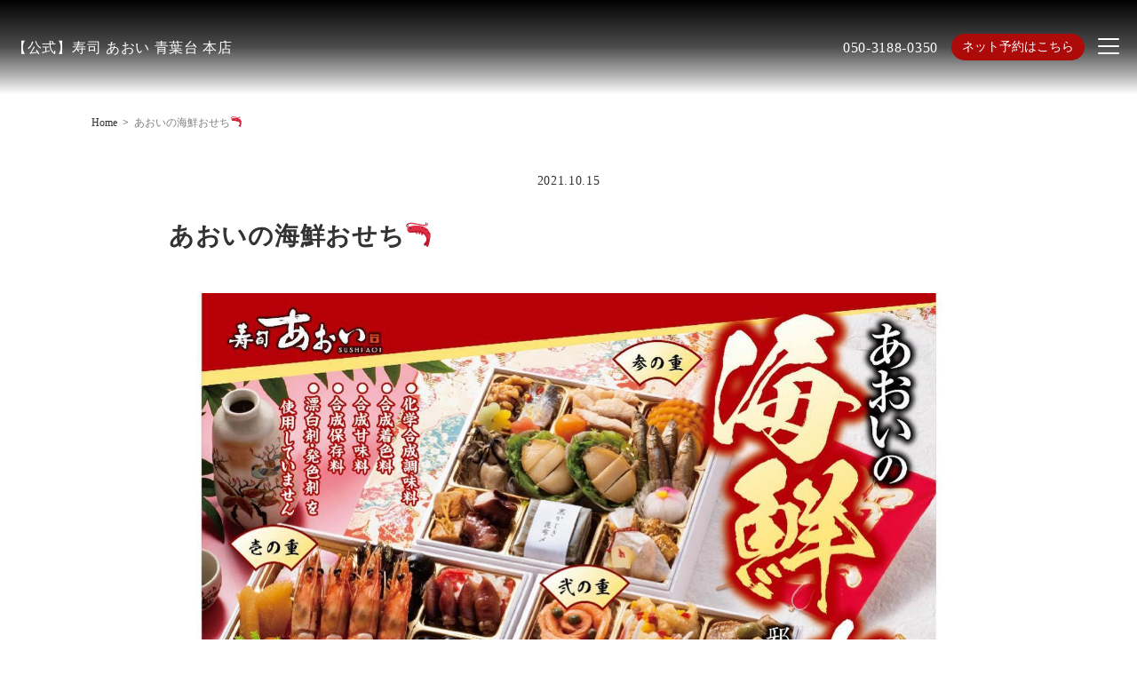

--- FILE ---
content_type: text/html; charset=UTF-8
request_url: https://sushi-aoi.jp/blog/%E3%81%82%E3%81%8A%E3%81%84%E3%81%AE%E6%B5%B7%E9%AE%AE%E3%81%8A%E3%81%9B%E3%81%A1%F0%9F%A6%90/1364/
body_size: 11973
content:

<!DOCTYPE html>
<html lang="ja">
<head>
	<!-- googleanalytics -->
	<!-- Google tag (gtag.js) -->
<script async src="https://www.googletagmanager.com/gtag/js?id=G-ZBFPTE7D4R"></script>
<script>
  window.dataLayer = window.dataLayer || [];
  function gtag(){dataLayer.push(arguments);}
  gtag('js', new Date());

  gtag('config', 'G-ZBFPTE7D4R');
  gtag('config', 'G-3MQX87F6H6');
</script>	<!-- googleanalyticsここまで -->
	<meta charset="UTF-8">
	<meta http-equiv="X-UA-Compatible" content="IE=edge">
	<meta name="viewport" content="width=device-width, initial-scale=1.0">
	<meta name="thumbnail" content="" />

	
	<style>
	:root {
		--font-family: "游明朝体", "Yu Mincho", YuMincho, "ヒラギノ明朝 Pro W3", "Hiragino Mincho Pro", "ＭＳ Ｐ明朝", "MS PMincho", serif;
			}
			.entry-content { text-align: left; }
		.entry-meta h1 { text-align: left; }
		</style>

	<!-- favicon -->
		<link rel="icon" type="image/png" href="https://sushi-aoi.jp/wp-content/uploads/2023/10/favicon.png">
	<link rel="apple-touch-icon" sizes="180x180" href="https://sushi-aoi.jp/wp-content/uploads/2023/10/favicon.png">

	<!-- tag -->
	<script type="text/javascript" id="" src="https://static.cmosite.com/dmp/cx-tracking.js"></script>
	<script async src="https://www.googletagmanager.com/gtag/js?id=AW-768490382"></script>
	<script>
	  window.dataLayer = window.dataLayer || [];
	  function gtag(){dataLayer.push(arguments);}
	  gtag('js', new Date());
	  /* <![CDATA[ */
	  var cX = cX || {}; cX.callQueue = cX.callQueue || [];
	  cX.callQueue.push(['getUserSegmentIds', {
		 persistedQueryId: 'c761e51e2454ca6124666a3d4652d47b60071354',
		 callback: function(segments) {
			gtag('event', 'page_view', {
			  'send_to': 'AW-768490382',
			  'custom_param': segments,
			  'aw_remarketing_only': true
			});
		 }
	  }]);
	  /* ]]> */
	  gtag('config', 'AW-768490382');
	</script>

	<script type="text/javascript" language="javascript">
	/* <![CDATA[ */
	var cX = cX || {}; cX.callQueue = cX.callQueue || [];
	var cxSegments;
	var yahoo_retargeting_id = 'MAX1O5JEJN';
	var yahoo_retargeting_label = '';
	var yahoo_retargeting_page_type = 'Cxense';
	var yahoo_retargeting_items = [{item_id: '', category_id: '', price: '', quantity: ''}];
	var persistedId = 'c761e51e2454ca6124666a3d4652d47b60071354';
	cX.callQueue.push(['invoke', function() {
	  window.cxSegments = cX.getUserSegmentIds({ persistedQueryId: persistedId });
	  window.yahoo_retargeting_label = window.cxSegments.slice(0,7).toString();
	}]);
	cX.callQueue.push(['loadScript', 'https://b92.yahoo.co.jp/js/s_retargeting.js']);
	/* ]]> */
	</script>

	

	
	
	<!-- sitepolicy -->
																			<!-- sitepolicyここまで -->

	
	
		<!-- All in One SEO 4.3.4.1 - aioseo.com -->
		<title>あおいの海鮮おせち🦐 | 【公式】寿司あおい 青葉台 本店</title>
		<meta name="robots" content="max-image-preview:large" />
		<meta name="google-site-verification" content="s8Ij4wyox4X-iuTgB1IxFE0K-pXhtRdUBsmgKE7bH4I" />
		<link rel="canonical" href="https://sushi-aoi.jp/blog/%e3%81%82%e3%81%8a%e3%81%84%e3%81%ae%e6%b5%b7%e9%ae%ae%e3%81%8a%e3%81%9b%e3%81%a1%f0%9f%a6%90/1364/" />
		<meta name="generator" content="All in One SEO (AIOSEO) 4.3.4.1 " />
		<script type="application/ld+json" class="aioseo-schema">
			{"@context":"https:\/\/schema.org","@graph":[{"@type":"Article","@id":"https:\/\/sushi-aoi.jp\/blog\/%e3%81%82%e3%81%8a%e3%81%84%e3%81%ae%e6%b5%b7%e9%ae%ae%e3%81%8a%e3%81%9b%e3%81%a1%f0%9f%a6%90\/1364\/#article","name":"\u3042\u304a\u3044\u306e\u6d77\u9bae\u304a\u305b\u3061\ud83e\udd90 | \u3010\u516c\u5f0f\u3011\u5bff\u53f8\u3042\u304a\u3044 \u9752\u8449\u53f0 \u672c\u5e97","headline":"\u3042\u304a\u3044\u306e\u6d77\u9bae\u304a\u305b\u3061&#x1f990;","author":{"@id":"https:\/\/sushi-aoi.jp\/author\/cscadmin\/#author"},"publisher":{"@id":"https:\/\/sushi-aoi.jp\/#organization"},"image":{"@type":"ImageObject","url":"https:\/\/sushi-aoi.jp\/wp-content\/uploads\/2021\/10\/media-9.jpg","width":1406,"height":1757},"datePublished":"2021-10-15T07:50:07+09:00","dateModified":"2021-10-15T07:50:07+09:00","inLanguage":"ja","mainEntityOfPage":{"@id":"https:\/\/sushi-aoi.jp\/blog\/%e3%81%82%e3%81%8a%e3%81%84%e3%81%ae%e6%b5%b7%e9%ae%ae%e3%81%8a%e3%81%9b%e3%81%a1%f0%9f%a6%90\/1364\/#webpage"},"isPartOf":{"@id":"https:\/\/sushi-aoi.jp\/blog\/%e3%81%82%e3%81%8a%e3%81%84%e3%81%ae%e6%b5%b7%e9%ae%ae%e3%81%8a%e3%81%9b%e3%81%a1%f0%9f%a6%90\/1364\/#webpage"},"articleSection":"\u30d6\u30ed\u30b0"},{"@type":"BreadcrumbList","@id":"https:\/\/sushi-aoi.jp\/blog\/%e3%81%82%e3%81%8a%e3%81%84%e3%81%ae%e6%b5%b7%e9%ae%ae%e3%81%8a%e3%81%9b%e3%81%a1%f0%9f%a6%90\/1364\/#breadcrumblist","itemListElement":[{"@type":"ListItem","@id":"https:\/\/sushi-aoi.jp\/#listItem","position":1,"item":{"@type":"WebPage","@id":"https:\/\/sushi-aoi.jp\/","name":"\u30db\u30fc\u30e0","description":"\u9752\u8449\u53f0\u99c54\u5206\u3002\u5bff\u53f8\u3092\u3088\u308a\u697d\u3057\u3080\u305f\u3081\u306e\u300c\u3059\u3057\u524d\u300d\u306f\u3042\u304a\u3044\u304c\u63d0\u6848\u3059\u308b\u65b0\u3057\u3044\u30b9\u30bf\u30a4\u30eb\u3002\u6614\u306a\u304c\u3089\u306e\u6c5f\u6238\u524d\u5bff\u53f8\u6587\u5316\u3092\u3055\u3089\u306b\u4e00\u65b0\u3055\u305b\u3001\u65b0\u305f\u306a\u30ab\u30eb\u30c1\u30e3\u30fc\u3092\u5b9a\u7740\u3057\u3066\u3044\u304f\u3002","url":"https:\/\/sushi-aoi.jp\/"},"nextItem":"https:\/\/sushi-aoi.jp\/blog\/#listItem"},{"@type":"ListItem","@id":"https:\/\/sushi-aoi.jp\/blog\/#listItem","position":2,"item":{"@type":"WebPage","@id":"https:\/\/sushi-aoi.jp\/blog\/","name":"\u30d6\u30ed\u30b0","url":"https:\/\/sushi-aoi.jp\/blog\/"},"nextItem":"https:\/\/sushi-aoi.jp\/blog\/%e3%81%82%e3%81%8a%e3%81%84%e3%81%ae%e6%b5%b7%e9%ae%ae%e3%81%8a%e3%81%9b%e3%81%a1%f0%9f%a6%90\/#listItem","previousItem":"https:\/\/sushi-aoi.jp\/#listItem"},{"@type":"ListItem","@id":"https:\/\/sushi-aoi.jp\/blog\/%e3%81%82%e3%81%8a%e3%81%84%e3%81%ae%e6%b5%b7%e9%ae%ae%e3%81%8a%e3%81%9b%e3%81%a1%f0%9f%a6%90\/#listItem","position":3,"item":{"@type":"WebPage","@id":"https:\/\/sushi-aoi.jp\/blog\/%e3%81%82%e3%81%8a%e3%81%84%e3%81%ae%e6%b5%b7%e9%ae%ae%e3%81%8a%e3%81%9b%e3%81%a1%f0%9f%a6%90\/","name":"\u3042\u304a\u3044\u306e\u6d77\u9bae\u304a\u305b\u3061&#x1f990;","url":"https:\/\/sushi-aoi.jp\/blog\/%e3%81%82%e3%81%8a%e3%81%84%e3%81%ae%e6%b5%b7%e9%ae%ae%e3%81%8a%e3%81%9b%e3%81%a1%f0%9f%a6%90\/"},"previousItem":"https:\/\/sushi-aoi.jp\/blog\/#listItem"}]},{"@type":"Organization","@id":"https:\/\/sushi-aoi.jp\/#organization","name":"\u5bff\u53f8\u3042\u304a\u3044 \u9752\u8449\u53f0 \u672c\u5e97","url":"https:\/\/sushi-aoi.jp\/","logo":{"@type":"ImageObject","url":"https:\/\/sushi-aoi.jp\/wp-content\/uploads\/2019\/11\/logo.png","@id":"https:\/\/sushi-aoi.jp\/#organizationLogo","width":462,"height":138},"image":{"@id":"https:\/\/sushi-aoi.jp\/#organizationLogo"},"contactPoint":{"@type":"ContactPoint","telephone":"+815031880350","contactType":"Reservations"}},{"@type":"Person","@id":"https:\/\/sushi-aoi.jp\/author\/cscadmin\/#author","url":"https:\/\/sushi-aoi.jp\/author\/cscadmin\/","name":"cscadmin","image":{"@type":"ImageObject","@id":"https:\/\/sushi-aoi.jp\/blog\/%e3%81%82%e3%81%8a%e3%81%84%e3%81%ae%e6%b5%b7%e9%ae%ae%e3%81%8a%e3%81%9b%e3%81%a1%f0%9f%a6%90\/1364\/#authorImage","url":"https:\/\/secure.gravatar.com\/avatar\/c1b6ad51bedd221d0c0eb80fceb3164d?s=96&d=mm&r=g","width":96,"height":96,"caption":"cscadmin"}},{"@type":"WebPage","@id":"https:\/\/sushi-aoi.jp\/blog\/%e3%81%82%e3%81%8a%e3%81%84%e3%81%ae%e6%b5%b7%e9%ae%ae%e3%81%8a%e3%81%9b%e3%81%a1%f0%9f%a6%90\/1364\/#webpage","url":"https:\/\/sushi-aoi.jp\/blog\/%e3%81%82%e3%81%8a%e3%81%84%e3%81%ae%e6%b5%b7%e9%ae%ae%e3%81%8a%e3%81%9b%e3%81%a1%f0%9f%a6%90\/1364\/","name":"\u3042\u304a\u3044\u306e\u6d77\u9bae\u304a\u305b\u3061\ud83e\udd90 | \u3010\u516c\u5f0f\u3011\u5bff\u53f8\u3042\u304a\u3044 \u9752\u8449\u53f0 \u672c\u5e97","inLanguage":"ja","isPartOf":{"@id":"https:\/\/sushi-aoi.jp\/#website"},"breadcrumb":{"@id":"https:\/\/sushi-aoi.jp\/blog\/%e3%81%82%e3%81%8a%e3%81%84%e3%81%ae%e6%b5%b7%e9%ae%ae%e3%81%8a%e3%81%9b%e3%81%a1%f0%9f%a6%90\/1364\/#breadcrumblist"},"author":{"@id":"https:\/\/sushi-aoi.jp\/author\/cscadmin\/#author"},"creator":{"@id":"https:\/\/sushi-aoi.jp\/author\/cscadmin\/#author"},"image":{"@type":"ImageObject","url":"https:\/\/sushi-aoi.jp\/wp-content\/uploads\/2021\/10\/media-9.jpg","@id":"https:\/\/sushi-aoi.jp\/#mainImage","width":1406,"height":1757},"primaryImageOfPage":{"@id":"https:\/\/sushi-aoi.jp\/blog\/%e3%81%82%e3%81%8a%e3%81%84%e3%81%ae%e6%b5%b7%e9%ae%ae%e3%81%8a%e3%81%9b%e3%81%a1%f0%9f%a6%90\/1364\/#mainImage"},"datePublished":"2021-10-15T07:50:07+09:00","dateModified":"2021-10-15T07:50:07+09:00"},{"@type":"WebSite","@id":"https:\/\/sushi-aoi.jp\/#website","url":"https:\/\/sushi-aoi.jp\/","name":"\u3010\u516c\u5f0f\u3011\u5bff\u53f8\u3042\u304a\u3044 \u9752\u8449\u53f0 \u672c\u5e97","alternateName":"\u5bff\u53f8\u3042\u304a\u3044 \u9752\u8449\u53f0 \u672c\u5e97","inLanguage":"ja","publisher":{"@id":"https:\/\/sushi-aoi.jp\/#organization"}}]}
		</script>
		<!-- All in One SEO -->


<!-- Google Tag Manager for WordPress by gtm4wp.com -->
<script data-cfasync="false" data-pagespeed-no-defer>
	var gtm4wp_datalayer_name = "dataLayer";
	var dataLayer = dataLayer || [];
</script>
<!-- End Google Tag Manager for WordPress by gtm4wp.com --><link rel="alternate" type="application/rss+xml" title="【公式】寿司あおい 青葉台 本店 &raquo; あおいの海鮮おせち&#x1f990; のコメントのフィード" href="https://sushi-aoi.jp/blog/%e3%81%82%e3%81%8a%e3%81%84%e3%81%ae%e6%b5%b7%e9%ae%ae%e3%81%8a%e3%81%9b%e3%81%a1%f0%9f%a6%90/1364/feed/" />
<script type="text/javascript">
window._wpemojiSettings = {"baseUrl":"https:\/\/s.w.org\/images\/core\/emoji\/14.0.0\/72x72\/","ext":".png","svgUrl":"https:\/\/s.w.org\/images\/core\/emoji\/14.0.0\/svg\/","svgExt":".svg","source":{"concatemoji":"https:\/\/sushi-aoi.jp\/wp-includes\/js\/wp-emoji-release.min.js?ver=6.1.1"}};
/*! This file is auto-generated */
!function(e,a,t){var n,r,o,i=a.createElement("canvas"),p=i.getContext&&i.getContext("2d");function s(e,t){var a=String.fromCharCode,e=(p.clearRect(0,0,i.width,i.height),p.fillText(a.apply(this,e),0,0),i.toDataURL());return p.clearRect(0,0,i.width,i.height),p.fillText(a.apply(this,t),0,0),e===i.toDataURL()}function c(e){var t=a.createElement("script");t.src=e,t.defer=t.type="text/javascript",a.getElementsByTagName("head")[0].appendChild(t)}for(o=Array("flag","emoji"),t.supports={everything:!0,everythingExceptFlag:!0},r=0;r<o.length;r++)t.supports[o[r]]=function(e){if(p&&p.fillText)switch(p.textBaseline="top",p.font="600 32px Arial",e){case"flag":return s([127987,65039,8205,9895,65039],[127987,65039,8203,9895,65039])?!1:!s([55356,56826,55356,56819],[55356,56826,8203,55356,56819])&&!s([55356,57332,56128,56423,56128,56418,56128,56421,56128,56430,56128,56423,56128,56447],[55356,57332,8203,56128,56423,8203,56128,56418,8203,56128,56421,8203,56128,56430,8203,56128,56423,8203,56128,56447]);case"emoji":return!s([129777,127995,8205,129778,127999],[129777,127995,8203,129778,127999])}return!1}(o[r]),t.supports.everything=t.supports.everything&&t.supports[o[r]],"flag"!==o[r]&&(t.supports.everythingExceptFlag=t.supports.everythingExceptFlag&&t.supports[o[r]]);t.supports.everythingExceptFlag=t.supports.everythingExceptFlag&&!t.supports.flag,t.DOMReady=!1,t.readyCallback=function(){t.DOMReady=!0},t.supports.everything||(n=function(){t.readyCallback()},a.addEventListener?(a.addEventListener("DOMContentLoaded",n,!1),e.addEventListener("load",n,!1)):(e.attachEvent("onload",n),a.attachEvent("onreadystatechange",function(){"complete"===a.readyState&&t.readyCallback()})),(e=t.source||{}).concatemoji?c(e.concatemoji):e.wpemoji&&e.twemoji&&(c(e.twemoji),c(e.wpemoji)))}(window,document,window._wpemojiSettings);
</script>
<style type="text/css">
img.wp-smiley,
img.emoji {
	display: inline !important;
	border: none !important;
	box-shadow: none !important;
	height: 1em !important;
	width: 1em !important;
	margin: 0 0.07em !important;
	vertical-align: -0.1em !important;
	background: none !important;
	padding: 0 !important;
}
</style>
	<link rel='stylesheet' id='wp-block-library-css' href='https://sushi-aoi.jp/wp-includes/css/dist/block-library/style.min.css?ver=6.1.1' type='text/css' media='all' />
<link rel='stylesheet' id='classic-theme-styles-css' href='https://sushi-aoi.jp/wp-includes/css/classic-themes.min.css?ver=1' type='text/css' media='all' />
<style id='global-styles-inline-css' type='text/css'>
body{--wp--preset--color--black: #000000;--wp--preset--color--cyan-bluish-gray: #abb8c3;--wp--preset--color--white: #ffffff;--wp--preset--color--pale-pink: #f78da7;--wp--preset--color--vivid-red: #cf2e2e;--wp--preset--color--luminous-vivid-orange: #ff6900;--wp--preset--color--luminous-vivid-amber: #fcb900;--wp--preset--color--light-green-cyan: #7bdcb5;--wp--preset--color--vivid-green-cyan: #00d084;--wp--preset--color--pale-cyan-blue: #8ed1fc;--wp--preset--color--vivid-cyan-blue: #0693e3;--wp--preset--color--vivid-purple: #9b51e0;--wp--preset--gradient--vivid-cyan-blue-to-vivid-purple: linear-gradient(135deg,rgba(6,147,227,1) 0%,rgb(155,81,224) 100%);--wp--preset--gradient--light-green-cyan-to-vivid-green-cyan: linear-gradient(135deg,rgb(122,220,180) 0%,rgb(0,208,130) 100%);--wp--preset--gradient--luminous-vivid-amber-to-luminous-vivid-orange: linear-gradient(135deg,rgba(252,185,0,1) 0%,rgba(255,105,0,1) 100%);--wp--preset--gradient--luminous-vivid-orange-to-vivid-red: linear-gradient(135deg,rgba(255,105,0,1) 0%,rgb(207,46,46) 100%);--wp--preset--gradient--very-light-gray-to-cyan-bluish-gray: linear-gradient(135deg,rgb(238,238,238) 0%,rgb(169,184,195) 100%);--wp--preset--gradient--cool-to-warm-spectrum: linear-gradient(135deg,rgb(74,234,220) 0%,rgb(151,120,209) 20%,rgb(207,42,186) 40%,rgb(238,44,130) 60%,rgb(251,105,98) 80%,rgb(254,248,76) 100%);--wp--preset--gradient--blush-light-purple: linear-gradient(135deg,rgb(255,206,236) 0%,rgb(152,150,240) 100%);--wp--preset--gradient--blush-bordeaux: linear-gradient(135deg,rgb(254,205,165) 0%,rgb(254,45,45) 50%,rgb(107,0,62) 100%);--wp--preset--gradient--luminous-dusk: linear-gradient(135deg,rgb(255,203,112) 0%,rgb(199,81,192) 50%,rgb(65,88,208) 100%);--wp--preset--gradient--pale-ocean: linear-gradient(135deg,rgb(255,245,203) 0%,rgb(182,227,212) 50%,rgb(51,167,181) 100%);--wp--preset--gradient--electric-grass: linear-gradient(135deg,rgb(202,248,128) 0%,rgb(113,206,126) 100%);--wp--preset--gradient--midnight: linear-gradient(135deg,rgb(2,3,129) 0%,rgb(40,116,252) 100%);--wp--preset--duotone--dark-grayscale: url('#wp-duotone-dark-grayscale');--wp--preset--duotone--grayscale: url('#wp-duotone-grayscale');--wp--preset--duotone--purple-yellow: url('#wp-duotone-purple-yellow');--wp--preset--duotone--blue-red: url('#wp-duotone-blue-red');--wp--preset--duotone--midnight: url('#wp-duotone-midnight');--wp--preset--duotone--magenta-yellow: url('#wp-duotone-magenta-yellow');--wp--preset--duotone--purple-green: url('#wp-duotone-purple-green');--wp--preset--duotone--blue-orange: url('#wp-duotone-blue-orange');--wp--preset--font-size--small: 13px;--wp--preset--font-size--medium: 20px;--wp--preset--font-size--large: 36px;--wp--preset--font-size--x-large: 42px;--wp--preset--spacing--20: 0.44rem;--wp--preset--spacing--30: 0.67rem;--wp--preset--spacing--40: 1rem;--wp--preset--spacing--50: 1.5rem;--wp--preset--spacing--60: 2.25rem;--wp--preset--spacing--70: 3.38rem;--wp--preset--spacing--80: 5.06rem;}:where(.is-layout-flex){gap: 0.5em;}body .is-layout-flow > .alignleft{float: left;margin-inline-start: 0;margin-inline-end: 2em;}body .is-layout-flow > .alignright{float: right;margin-inline-start: 2em;margin-inline-end: 0;}body .is-layout-flow > .aligncenter{margin-left: auto !important;margin-right: auto !important;}body .is-layout-constrained > .alignleft{float: left;margin-inline-start: 0;margin-inline-end: 2em;}body .is-layout-constrained > .alignright{float: right;margin-inline-start: 2em;margin-inline-end: 0;}body .is-layout-constrained > .aligncenter{margin-left: auto !important;margin-right: auto !important;}body .is-layout-constrained > :where(:not(.alignleft):not(.alignright):not(.alignfull)){max-width: var(--wp--style--global--content-size);margin-left: auto !important;margin-right: auto !important;}body .is-layout-constrained > .alignwide{max-width: var(--wp--style--global--wide-size);}body .is-layout-flex{display: flex;}body .is-layout-flex{flex-wrap: wrap;align-items: center;}body .is-layout-flex > *{margin: 0;}:where(.wp-block-columns.is-layout-flex){gap: 2em;}.has-black-color{color: var(--wp--preset--color--black) !important;}.has-cyan-bluish-gray-color{color: var(--wp--preset--color--cyan-bluish-gray) !important;}.has-white-color{color: var(--wp--preset--color--white) !important;}.has-pale-pink-color{color: var(--wp--preset--color--pale-pink) !important;}.has-vivid-red-color{color: var(--wp--preset--color--vivid-red) !important;}.has-luminous-vivid-orange-color{color: var(--wp--preset--color--luminous-vivid-orange) !important;}.has-luminous-vivid-amber-color{color: var(--wp--preset--color--luminous-vivid-amber) !important;}.has-light-green-cyan-color{color: var(--wp--preset--color--light-green-cyan) !important;}.has-vivid-green-cyan-color{color: var(--wp--preset--color--vivid-green-cyan) !important;}.has-pale-cyan-blue-color{color: var(--wp--preset--color--pale-cyan-blue) !important;}.has-vivid-cyan-blue-color{color: var(--wp--preset--color--vivid-cyan-blue) !important;}.has-vivid-purple-color{color: var(--wp--preset--color--vivid-purple) !important;}.has-black-background-color{background-color: var(--wp--preset--color--black) !important;}.has-cyan-bluish-gray-background-color{background-color: var(--wp--preset--color--cyan-bluish-gray) !important;}.has-white-background-color{background-color: var(--wp--preset--color--white) !important;}.has-pale-pink-background-color{background-color: var(--wp--preset--color--pale-pink) !important;}.has-vivid-red-background-color{background-color: var(--wp--preset--color--vivid-red) !important;}.has-luminous-vivid-orange-background-color{background-color: var(--wp--preset--color--luminous-vivid-orange) !important;}.has-luminous-vivid-amber-background-color{background-color: var(--wp--preset--color--luminous-vivid-amber) !important;}.has-light-green-cyan-background-color{background-color: var(--wp--preset--color--light-green-cyan) !important;}.has-vivid-green-cyan-background-color{background-color: var(--wp--preset--color--vivid-green-cyan) !important;}.has-pale-cyan-blue-background-color{background-color: var(--wp--preset--color--pale-cyan-blue) !important;}.has-vivid-cyan-blue-background-color{background-color: var(--wp--preset--color--vivid-cyan-blue) !important;}.has-vivid-purple-background-color{background-color: var(--wp--preset--color--vivid-purple) !important;}.has-black-border-color{border-color: var(--wp--preset--color--black) !important;}.has-cyan-bluish-gray-border-color{border-color: var(--wp--preset--color--cyan-bluish-gray) !important;}.has-white-border-color{border-color: var(--wp--preset--color--white) !important;}.has-pale-pink-border-color{border-color: var(--wp--preset--color--pale-pink) !important;}.has-vivid-red-border-color{border-color: var(--wp--preset--color--vivid-red) !important;}.has-luminous-vivid-orange-border-color{border-color: var(--wp--preset--color--luminous-vivid-orange) !important;}.has-luminous-vivid-amber-border-color{border-color: var(--wp--preset--color--luminous-vivid-amber) !important;}.has-light-green-cyan-border-color{border-color: var(--wp--preset--color--light-green-cyan) !important;}.has-vivid-green-cyan-border-color{border-color: var(--wp--preset--color--vivid-green-cyan) !important;}.has-pale-cyan-blue-border-color{border-color: var(--wp--preset--color--pale-cyan-blue) !important;}.has-vivid-cyan-blue-border-color{border-color: var(--wp--preset--color--vivid-cyan-blue) !important;}.has-vivid-purple-border-color{border-color: var(--wp--preset--color--vivid-purple) !important;}.has-vivid-cyan-blue-to-vivid-purple-gradient-background{background: var(--wp--preset--gradient--vivid-cyan-blue-to-vivid-purple) !important;}.has-light-green-cyan-to-vivid-green-cyan-gradient-background{background: var(--wp--preset--gradient--light-green-cyan-to-vivid-green-cyan) !important;}.has-luminous-vivid-amber-to-luminous-vivid-orange-gradient-background{background: var(--wp--preset--gradient--luminous-vivid-amber-to-luminous-vivid-orange) !important;}.has-luminous-vivid-orange-to-vivid-red-gradient-background{background: var(--wp--preset--gradient--luminous-vivid-orange-to-vivid-red) !important;}.has-very-light-gray-to-cyan-bluish-gray-gradient-background{background: var(--wp--preset--gradient--very-light-gray-to-cyan-bluish-gray) !important;}.has-cool-to-warm-spectrum-gradient-background{background: var(--wp--preset--gradient--cool-to-warm-spectrum) !important;}.has-blush-light-purple-gradient-background{background: var(--wp--preset--gradient--blush-light-purple) !important;}.has-blush-bordeaux-gradient-background{background: var(--wp--preset--gradient--blush-bordeaux) !important;}.has-luminous-dusk-gradient-background{background: var(--wp--preset--gradient--luminous-dusk) !important;}.has-pale-ocean-gradient-background{background: var(--wp--preset--gradient--pale-ocean) !important;}.has-electric-grass-gradient-background{background: var(--wp--preset--gradient--electric-grass) !important;}.has-midnight-gradient-background{background: var(--wp--preset--gradient--midnight) !important;}.has-small-font-size{font-size: var(--wp--preset--font-size--small) !important;}.has-medium-font-size{font-size: var(--wp--preset--font-size--medium) !important;}.has-large-font-size{font-size: var(--wp--preset--font-size--large) !important;}.has-x-large-font-size{font-size: var(--wp--preset--font-size--x-large) !important;}
.wp-block-navigation a:where(:not(.wp-element-button)){color: inherit;}
:where(.wp-block-columns.is-layout-flex){gap: 2em;}
.wp-block-pullquote{font-size: 1.5em;line-height: 1.6;}
</style>
<link rel='stylesheet' id='styles_css-css' href='https://sushi-aoi.jp/wp-content/themes/theme001_re/css/styles.css?ver=6.1.1' type='text/css' media='all' />
<script type='text/javascript' src='https://sushi-aoi.jp/wp-includes/js/jquery/jquery.min.js?ver=3.6.1' id='jquery-core-js'></script>
<script type='text/javascript' src='https://sushi-aoi.jp/wp-includes/js/jquery/jquery-migrate.min.js?ver=3.3.2' id='jquery-migrate-js'></script>
<script type='text/javascript' src='https://sushi-aoi.jp/wp-content/themes/theme001_re/js/common.js' id='common_js-js'></script>
<link rel="https://api.w.org/" href="https://sushi-aoi.jp/wp-json/" /><link rel="alternate" type="application/json" href="https://sushi-aoi.jp/wp-json/wp/v2/posts/1364" /><link rel="EditURI" type="application/rsd+xml" title="RSD" href="https://sushi-aoi.jp/xmlrpc.php?rsd" />
<link rel="wlwmanifest" type="application/wlwmanifest+xml" href="https://sushi-aoi.jp/wp-includes/wlwmanifest.xml" />
<meta name="generator" content="WordPress 6.1.1" />
<link rel='shortlink' href='https://sushi-aoi.jp/?p=1364' />
<link rel="alternate" type="application/json+oembed" href="https://sushi-aoi.jp/wp-json/oembed/1.0/embed?url=https%3A%2F%2Fsushi-aoi.jp%2Fblog%2F%25e3%2581%2582%25e3%2581%258a%25e3%2581%2584%25e3%2581%25ae%25e6%25b5%25b7%25e9%25ae%25ae%25e3%2581%258a%25e3%2581%259b%25e3%2581%25a1%25f0%259f%25a6%2590%2F1364%2F" />
<link rel="alternate" type="text/xml+oembed" href="https://sushi-aoi.jp/wp-json/oembed/1.0/embed?url=https%3A%2F%2Fsushi-aoi.jp%2Fblog%2F%25e3%2581%2582%25e3%2581%258a%25e3%2581%2584%25e3%2581%25ae%25e6%25b5%25b7%25e9%25ae%25ae%25e3%2581%258a%25e3%2581%259b%25e3%2581%25a1%25f0%259f%25a6%2590%2F1364%2F&#038;format=xml" />

<!-- Google Tag Manager for WordPress by gtm4wp.com -->
<!-- GTM Container placement set to footer -->
<script data-cfasync="false" data-pagespeed-no-defer>
	var dataLayer_content = {"pagePostType":"post","pagePostType2":"single-post","pageCategory":["blog"],"pagePostAuthor":"cscadmin"};
	dataLayer.push( dataLayer_content );
</script>
<script data-cfasync="false">
(function(w,d,s,l,i){w[l]=w[l]||[];w[l].push({'gtm.start':
new Date().getTime(),event:'gtm.js'});var f=d.getElementsByTagName(s)[0],
j=d.createElement(s),dl=l!='dataLayer'?'&l='+l:'';j.async=true;j.src=
'//www.googletagmanager.com/gtm.'+'js?id='+i+dl;f.parentNode.insertBefore(j,f);
})(window,document,'script','dataLayer','GTM-TBQLRQX');
</script>
<!-- End Google Tag Manager -->
<!-- End Google Tag Manager for WordPress by gtm4wp.com --><script type="application/ld+json">{"@context":"http:\/\/schema.org","@type":"BreadcrumbList","name":"\u30d1\u30f3\u304f\u305a\u30ea\u30b9\u30c8","itemListElement":[{"@type":"ListItem","position":1,"item":{"name":"HOME","@id":"https:\/\/sushi-aoi.jp\/"}},{"@type":"ListItem","position":2,"item":{"name":"\u6295\u7a3f","@id":"https:\/\/sushi-aoi.jp"}},{"@type":"ListItem","position":3,"item":{"name":"\u3042\u304a\u3044\u306e\u6d77\u9bae\u304a\u305b\u3061&#x1f990;","@id":"https:\/\/sushi-aoi.jp\/blog\/%E3%81%82%E3%81%8A%E3%81%84%E3%81%AE%E6%B5%B7%E9%AE%AE%E3%81%8A%E3%81%9B%E3%81%A1%F0%9F%A6%90\/1364\/"}}]}</script>		<style type="text/css" id="wp-custom-css">
			a.cp_btn {
	display: block;
	position: relative;
	width: 200px;
	padding: 0.8em;
	text-align: center;
	text-decoration: none;
	color: #fff;
	border:1px solid #FFD700;
	background: #FFD700;
	overflow: hidden;
	z-index: 1 !important;
}
a.cp_btn:after {
	content:"";
	position: absolute;
	top: 50%;
	left: 50%;
	height: 0;
	width: 100%;
	background : #fff;
	opacity: 0;
	transform: translateX(-50%) translateY(-50%) rotate(45deg);
	transition: 0.3s;
	z-index: -1;
}
a.cp_btn:hover {
	color: #FFD700;
}
a.cp_btn:hover:after {
	height: 250%;
	opacity: 1;
}
a.cp_btn:active:after {
	height: 350%;
	opacity: 1;
}
.marker-P-orange {
background: linear-gradient(transparent 60%, #ffddbc 0%);
}
.marker-P-red {
background: linear-gradient(transparent 60%, #ffcccc 0%);
}		</style>
		</head>

<body data-rsssl=1 class="
blog light-mode"
>



		<header class="mobile-sptop">
		<div class="container">
			<div class="logo-area">
				<div class="logo">
					<a href="https://sushi-aoi.jp/">
													<span>【公式】寿司 あおい 青葉台 本店</span>
											</a>
				</div>
			</div>
			<div class="menu-area">
				<div class="menu-in">
					<div class="menu-drawer">
					
											 <a href="tel:050-3188-0350" class="tel" onclick="gtag('event', 'phone-number-tap', {'event_category': 'engagement','event_label': 'main','value': 1});">
							  050-3188-0350						 </a>
					
											 <div class="reserv-link">
							  <a href="https://booking.ebica.jp/webrsv/search/e020053101/36542" title="ご予約" target="_blank" rel="noopener noreferrer" onclick="gtag('event', 'click', {'event_category': 'engagement','event_label': 'reserve','value': 1});">ネット予約はこちら</a>
						 </div>
					
					</div>

					
<div id="nav-drawer">
	<input id="nav-input" type="checkbox" class="nav-unshown">
	<label id="nav-open" for="nav-input" class="main">
		<div id="openbtn" class="openbtn"><span></span><span></span><span></span></div>
	</label>
	<label class="nav-unshown" id="nav-close" for="nav-input"></label>
	<div id="nav-content">

		<div class="menu-logo">

			<!-- <div class="logo">
				<a href="https://sushi-aoi.jp/">
											<img src="https://sushi-aoi.jp/wp-content/uploads/2023/10/logo.png" alt="">
										<span>【公式】寿司 あおい 青葉台 本店</span>
				</a>
			</div>

		</div> -->

		<ul class="menu-list">
			 <li itemscope itemtype="http://schema.org/SiteNavigationElement" class="menu-item menu-item-type-post_type menu-item-object-page"><a itemprop="url"  title="トップページ" href="https://sushi-aoi.jp/top/"><span itemprop="name">トップページ</span></a></li>
<li itemscope itemtype="http://schema.org/SiteNavigationElement" class="menu-item menu-item-type-post_type menu-item-object-page"><a itemprop="url"  title="土曜日限定！こだわりの解体ショー" href="https://sushi-aoi.jp/kaitaishow/"><span itemprop="name">土曜日限定！こだわりの解体ショー</span></a></li>
<li itemscope itemtype="http://schema.org/SiteNavigationElement" class="menu-item menu-item-type-post_type menu-item-object-page"><a itemprop="url"  title="お品書き" href="https://sushi-aoi.jp/menu/"><span itemprop="name">お品書き</span></a></li>
<li itemscope itemtype="http://schema.org/SiteNavigationElement" class="menu-item menu-item-type-post_type menu-item-object-page"><a itemprop="url"  title="冬旬にぎり・冬コース" href="https://sushi-aoi.jp/page-2618/"><span itemprop="name">冬旬にぎり・冬コース</span></a></li>
<li itemscope itemtype="http://schema.org/SiteNavigationElement" class="menu-item menu-item-type-post_type menu-item-object-page"><a itemprop="url"  title="ご宴会コース" href="https://sushi-aoi.jp/course/"><span itemprop="name">ご宴会コース</span></a></li>
<li itemscope itemtype="http://schema.org/SiteNavigationElement" class="menu-item menu-item-type-post_type menu-item-object-page"><a itemprop="url"  title="ランチ※平日限定" href="https://sushi-aoi.jp/lunch/"><span itemprop="name">ランチ※平日限定</span></a></li>
<li itemscope itemtype="http://schema.org/SiteNavigationElement" class="menu-item menu-item-type-post_type menu-item-object-page"><a itemprop="url"  title="ドリンク" href="https://sushi-aoi.jp/drink/"><span itemprop="name">ドリンク</span></a></li>
<li itemscope itemtype="http://schema.org/SiteNavigationElement" class="menu-item menu-item-type-post_type menu-item-object-page"><a itemprop="url"  title="こだわり" href="https://sushi-aoi.jp/about/"><span itemprop="name">こだわり</span></a></li>
<li itemscope itemtype="http://schema.org/SiteNavigationElement" class="menu-item menu-item-type-post_type menu-item-object-page"><a itemprop="url"  title="テイクアウト注文" href="https://sushi-aoi.jp/delivery2022/"><span itemprop="name">テイクアウト注文</span></a></li>
<li itemscope itemtype="http://schema.org/SiteNavigationElement" class="menu-item menu-item-type-post_type menu-item-object-page"><a itemprop="url"  title="店内・空間" href="https://sushi-aoi.jp/space/"><span itemprop="name">店内・空間</span></a></li>
<li itemscope itemtype="http://schema.org/SiteNavigationElement" class="menu-item menu-item-type-post_type menu-item-object-page"><a itemprop="url"  title="2025年おせち" href="https://sushi-aoi.jp/page-2440/"><span itemprop="name">2025年おせち</span></a></li>
<li itemscope itemtype="http://schema.org/SiteNavigationElement" class="menu-item menu-item-type-post_type menu-item-object-page"><a itemprop="url"  title="新着情報" href="https://sushi-aoi.jp/information/"><span itemprop="name">新着情報</span></a></li>
<li itemscope itemtype="http://schema.org/SiteNavigationElement" class="menu-item menu-item-type-custom menu-item-object-custom"><a itemprop="url"  title="プライバシーポリシー" href="https://dining-innovation.com/pdf/privacy_policy.pdf"><span itemprop="name">プライバシーポリシー</span></a></li>
		</ul>

		<script>
		document.addEventListener('DOMContentLoaded', function() {
			 document.querySelectorAll('.menu-list > li.menu-item-has-children').forEach(function(item) {
				  const toggle = document.createElement('span');
				  toggle.className = 'submenu-toggle';
				  toggle.addEventListener('click', function() {
						item.classList.toggle('active');
				  });
				  item.insertBefore(toggle, item.childNodes[0]);
			 });
		});
		</script>


	</div>
</div>
<!-- /navbar_sp_drawer -->				</div>
			</div>
		</div>
	</header>


<DataObject type="thumbnail">
  <Attribute name="src" value=""/>
  <Attribute name="width" value="100"/>
  <Attribute name="height" value="130"/>
</DataObject>

<main >

<div id="mainv" class="page_mainv_bg nobg" style="background-image:url('');"></div>

<div class="breadcrumb">
	<ol>
		<li>
			<a href="https://sushi-aoi.jp/" rel="home">Home</a>
		</li>
		<li>あおいの海鮮おせち&#x1f990;</li>	</ol>
</div>
<section id="single">

	<div class="entry-meta">
		<time class="post_date">2021.10.15</time>
		<h1 class="blog-title">あおいの海鮮おせち&#x1f990;</h1>
	</div>
	<div class="container entry-content">

	<img src="https://sushi-aoi.jp/wp-content/uploads/2021/10/media-9.jpg" class="post-eyecatch" alt=""><p>あおいの海鮮おせち&#x1f990;</p>
<p>去年も好評でした寿司あおいの海鮮おせち&#x2757;&#xfe0f;<br />
今年も販売いたします&#x2757;&#xfe0f;</p>
<p>今年のお正月、<br />
是非、あおいの海鮮おせちはいかがですか&#x2753;</p>
<p>店頭でのお申し込みと決済になりますので<br />
ご注意を&#x203c;&#xfe0f;</p>
<p>また、数量に限りがございますので<br />
お早めにご注文ください&#x1f917;</p>
<p>&#8212;&#8212;&#8212;&#8212;&#8212;&#8212;<br />
寿司あおい　青葉台店</p>
<p>住所:〒227-0062<br />
神奈川県横浜市青葉区青葉台2-7-4</p>
<p>電話番号:045-981-0601<br />
営業時間<br />
《平日》11:00〜15:00（LO.14:00）<br />
　　　　17:00〜21:00（LO.20:30）<br />
《土日》11:00〜21:00（LO.20:30）<br />
&#8212;&#8212;&#8212;&#8212;&#8212;&#8212;&#8212;-<br />
#寿司<br />
#鮨<br />
#すし<br />
#スシ<br />
#sushi<br />
#青葉台寿司<br />
#テイクアウト<br />
#グルメ<br />
#回らない寿司<br />
#神奈川<br />
#横浜<br />
#青葉台<br />
#高級魚<br />
#寿司屋<br />
#和食<br />
#飲食店<br />
#外食<br />
#魚<br />
#肴<br />
#鮮魚<br />
#市場<br />
#豊洲<br />
#築地<br />
#foodstagram<br />
#いいねした人全員フォローする<br />
#フォローミー<br />
#followme</p>
<p class="attachment"><a href='https://sushi-aoi.jp/wp-content/uploads/2021/10/media-9.jpg'><img decoding="async" width="240" height="300" src="https://sushi-aoi.jp/wp-content/uploads/2021/10/media-9-240x300.jpg" class="attachment-medium size-medium" alt="" loading="lazy" srcset="https://sushi-aoi.jp/wp-content/uploads/2021/10/media-9-240x300.jpg 240w, https://sushi-aoi.jp/wp-content/uploads/2021/10/media-9-819x1024.jpg 819w, https://sushi-aoi.jp/wp-content/uploads/2021/10/media-9-768x960.jpg 768w, https://sushi-aoi.jp/wp-content/uploads/2021/10/media-9-1229x1536.jpg 1229w, https://sushi-aoi.jp/wp-content/uploads/2021/10/media-9-171x214.jpg 171w, https://sushi-aoi.jp/wp-content/uploads/2021/10/media-9-126x158.jpg 126w, https://sushi-aoi.jp/wp-content/uploads/2021/10/media-9.jpg 1406w" sizes="(max-width: 240px) 100vw, 240px" /></a></p>

	</div>
</section>


	<section id="reservearea">
		<div class="container">
			<div class="left">
				<p>お問い合わせ<br>ご予約はこちら</p>
			</div>
			<div class="middle"><i class="fa fa-phone mr20" aria-hidden="true"></i>
				<a class="menu-phone" href="tel:050-3188-0350" onclick="gtag('event', 'phone-number-tap', {'event_category': 'engagement','event_label': 'main','value': 1});">050-3188-0350</a>
			</div>
						<div class="right"><span>ネット予約は24時間受付</span><br>
			<div class="readmore-rev">
				<a href="https://booking.ebica.jp/webrsv/search/e020053101/36542" rel="noopener noreferrer" target="_blank" onclick="gtag('event', 'click', {'category': 'weblink', 'label': 'reserve', 'value': 1});">ネット予約はこちら</a></div>
			</div>
					</div>
	</section>


<section id="shopinfo">
	<div class="container">
		<h4>店舗情報</h4>
		<div class="fl_wrap">
			<div class="fl_left">
				<img src="https://sushi-aoi.jp/wp-content/uploads/2023/10/logo.png" alt="【公式】寿司あおい 青葉台 本店">
			</div>
			<div class="fl_right">
				<p class="shopname">【公式】寿司あおい 青葉台 本店</p>
				<dl>
					<dt>住所</dt>
					<dd>〒227-0062 横浜市青葉区青葉台2-7-4</dd>
					<dt>アクセス</dt>
					<dd>東急田園都市線青葉台駅北口から徒歩4分</dd>
										<dt>電話番号</dt>
					<dd><a href="tel:050-3188-0350" onclick="gtag('event', 'phone-number-tap', {'event_category': 'engagement', 'event_label': 'main', 'value': 1});">050-3188-0350</a></dd>
										<dt>営業時間</dt>
					<dd>【平日】<br />
11:00〜15:00(LO14:00)<br />
17:00〜22:00(LO21:00)<br />
<br />
【土日祝】<br />
11:00～22:00(LO21:00)</dd>
					<dt>定休日</dt>
					<dd></dd>
															<dt>決済方法</dt>
					<dd>
						<span class="subtitle">クレジットカード ;</span>
						<span class="card">VISA&nbsp;</span>						<span class="card">マスター&nbsp;</span>												<span class="card">アメックス&nbsp;</span>																																															</dd>
																				<dt></dt>
					<dd>
						<span class="subtitle">QRコード決済 ;</span>
												<span class="card">PayPay&nbsp;</span>																													</dd>
														</dl>
			</div>
		</div>

		<div class="map">
			<iframe src="https://www.google.com/maps/embed?pb=!1m18!1m12!1m3!1d3246.4158968568813!2d139.51096927578158!3d35.54342947263208!2m3!1f0!2f0!3f0!3m2!1i1024!2i768!4f13.1!3m3!1m2!1s0x6018f941308b0441%3A0x4c236a7be462814a!2z5a-_5Y-4IOOBguOBiuOBhCDpnZLokYnlj7Ag5pys5bqX!5e0!3m2!1sja!2sjp!4v1714442615621!5m2!1sja!2sjp" frameborder="0" style="border:0" allowfullscreen></iframe>
		</div>

				<div class="links">
			<ul>
																				<li class="fadebox_up animated">
					<a href="https://www.instagram.com/sushi_aoi.aobadai/" target="_blank" onclick="ga('send','pageview','/instagram');">
						<img src="https://sushi-aoi.jp/wp-content/uploads/2021/10/Instagram_Glyph_Gradient_RGB.png" alt="">
					</a>
				</li>
												<li class="fadebox_up animated">
					<a href="https://lin.ee/nvGizsM?utm_source=line&utm_medium=cpc&utm_campaign=websait" target="_blank" class="p-opa" onclick="ga('send','pageview','/sns_page_add1');">
						<img src="https://sushi-aoi.jp/wp-content/uploads/2021/10/LINE_APP_iOS.png" alt="">
					</a>
				</li>
											</ul>
			<ul>
												<li class="fadebox_up animated">
					<a href="https://tabelog.com/kanagawa/A1401/A140202/14077861/" target="_blank" class="p-opa" onclick="ga('send','pageview','/tabelog');">
						<img src="https://sushiaoi-dining-innovation.com/wp-content/uploads/2019/11/icon_tabelog.png" alt="">
					</a>
				</li>
																															</ul>
		</div>
		<ul class="shop-list">
					</ul>
	</div>
</section>
</main>

<footer id="footer" class="">
	<div class="container">
		<div class="footer-logo">
			<span>【公式】寿司 あおい 青葉台 本店</span>
		</div>
		<ul class="menu-footer">
			<li itemscope itemtype="http://schema.org/SiteNavigationElement" class="menu-item menu-item-type-post_type menu-item-object-page"><a itemprop="url"  title="トップページ" href="https://sushi-aoi.jp/top/"><span itemprop="name">トップページ</span></a></li>
<li itemscope itemtype="http://schema.org/SiteNavigationElement" class="menu-item menu-item-type-post_type menu-item-object-page"><a itemprop="url"  title="土曜日限定！こだわりの解体ショー" href="https://sushi-aoi.jp/kaitaishow/"><span itemprop="name">土曜日限定！こだわりの解体ショー</span></a></li>
<li itemscope itemtype="http://schema.org/SiteNavigationElement" class="menu-item menu-item-type-post_type menu-item-object-page"><a itemprop="url"  title="お品書き" href="https://sushi-aoi.jp/menu/"><span itemprop="name">お品書き</span></a></li>
<li itemscope itemtype="http://schema.org/SiteNavigationElement" class="menu-item menu-item-type-post_type menu-item-object-page"><a itemprop="url"  title="冬旬にぎり・冬コース" href="https://sushi-aoi.jp/page-2618/"><span itemprop="name">冬旬にぎり・冬コース</span></a></li>
<li itemscope itemtype="http://schema.org/SiteNavigationElement" class="menu-item menu-item-type-post_type menu-item-object-page"><a itemprop="url"  title="ご宴会コース" href="https://sushi-aoi.jp/course/"><span itemprop="name">ご宴会コース</span></a></li>
<li itemscope itemtype="http://schema.org/SiteNavigationElement" class="menu-item menu-item-type-post_type menu-item-object-page"><a itemprop="url"  title="ランチ※平日限定" href="https://sushi-aoi.jp/lunch/"><span itemprop="name">ランチ※平日限定</span></a></li>
<li itemscope itemtype="http://schema.org/SiteNavigationElement" class="menu-item menu-item-type-post_type menu-item-object-page"><a itemprop="url"  title="ドリンク" href="https://sushi-aoi.jp/drink/"><span itemprop="name">ドリンク</span></a></li>
<li itemscope itemtype="http://schema.org/SiteNavigationElement" class="menu-item menu-item-type-post_type menu-item-object-page"><a itemprop="url"  title="こだわり" href="https://sushi-aoi.jp/about/"><span itemprop="name">こだわり</span></a></li>
<li itemscope itemtype="http://schema.org/SiteNavigationElement" class="menu-item menu-item-type-post_type menu-item-object-page"><a itemprop="url"  title="テイクアウト注文" href="https://sushi-aoi.jp/delivery2022/"><span itemprop="name">テイクアウト注文</span></a></li>
<li itemscope itemtype="http://schema.org/SiteNavigationElement" class="menu-item menu-item-type-post_type menu-item-object-page"><a itemprop="url"  title="店内・空間" href="https://sushi-aoi.jp/space/"><span itemprop="name">店内・空間</span></a></li>
<li itemscope itemtype="http://schema.org/SiteNavigationElement" class="menu-item menu-item-type-post_type menu-item-object-page"><a itemprop="url"  title="2025年おせち" href="https://sushi-aoi.jp/page-2440/"><span itemprop="name">2025年おせち</span></a></li>
<li itemscope itemtype="http://schema.org/SiteNavigationElement" class="menu-item menu-item-type-post_type menu-item-object-page"><a itemprop="url"  title="新着情報" href="https://sushi-aoi.jp/information/"><span itemprop="name">新着情報</span></a></li>
<li itemscope itemtype="http://schema.org/SiteNavigationElement" class="menu-item menu-item-type-custom menu-item-object-custom"><a itemprop="url"  title="プライバシーポリシー" href="https://dining-innovation.com/pdf/privacy_policy.pdf"><span itemprop="name">プライバシーポリシー</span></a></li>
		</ul>
		<div class="footer-info">
			<p class="copyright" >&copy; 2026 【公式】寿司あおい 青葉台 本店. All rights reserved.</p>
			<p class="privacypolicy"><a href="https://sushi-aoi.jp/sitepolicy">サイトポリシー</a></p>
		</div>
	</div>
</footer>

<div id="page-top">
	<div id="top">
					<a href="#" aria-label="go to top"><img src="https://sushi-aoi.jp/wp-content/uploads/2023/10/logo.png" alt="page top"></a>
			</div>
</div>


<script>
window.addEventListener('DOMContentLoaded', function() {
	 var footNavi = document.getElementById('foot_navi');
	 var isInitialScroll = true; // 初回のスクロールイベントを判定するフラグ

	 if (footNavi) {
		footNavi.addEventListener('transitionend', function() {
				if (!footNavi.classList.contains('UpMove')) {
					 footNavi.style.visibility = 'hidden';
				}
		});

		window.addEventListener('scroll', function() {
				if (200 < window.scrollY) {
					 footNavi.classList.add('UpMove');
					 footNavi.classList.remove('DownMove');
					 footNavi.style.visibility = 'visible';
				} else {
					 // 初回のスクロールではDownMoveを追加しない
					 if (!isInitialScroll) {
						footNavi.classList.add('DownMove');
						footNavi.classList.remove('UpMove');
					 }
					 isInitialScroll = false;
				}
		});
	 }
});
</script>

<!-- GTM Container placement set to footer -->
<!-- Google Tag Manager (noscript) -->
				<noscript><iframe src="https://www.googletagmanager.com/ns.html?id=GTM-TBQLRQX" height="0" width="0" style="display:none;visibility:hidden" aria-hidden="true"></iframe></noscript>
<!-- End Google Tag Manager (noscript) --><script type='text/javascript' src='https://sushi-aoi.jp/wp-content/plugins/duracelltomi-google-tag-manager/js/gtm4wp-form-move-tracker.js?ver=1.16.1' id='gtm4wp-form-move-tracker-js'></script>

</body>

</html>